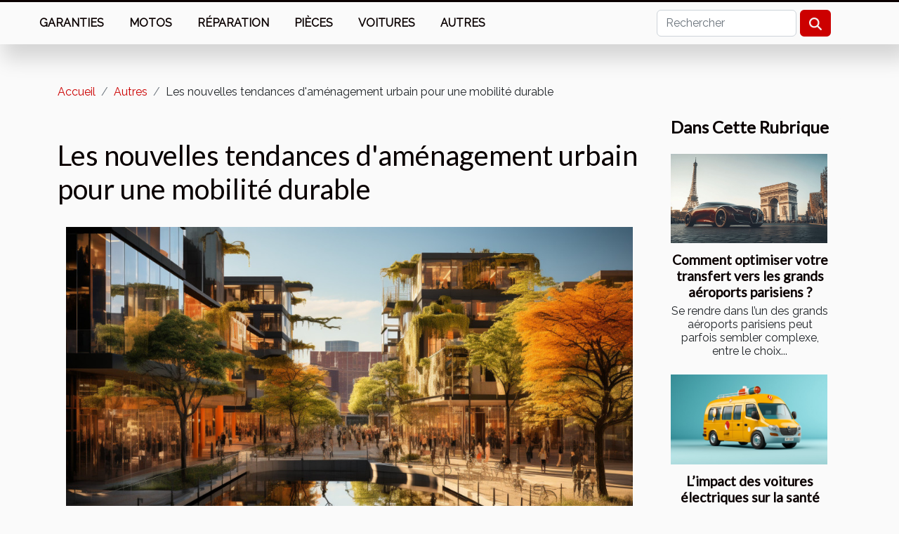

--- FILE ---
content_type: text/html; charset=UTF-8
request_url: https://www.samuraisracing.com/les-nouvelles-tendances-damenagement-urbain-pour-une-mobilite-durable
body_size: 16476
content:
<!DOCTYPE html>
    <html lang="fr">
<head>
    <meta charset="utf-8">
    <title>Les nouvelles tendances d'aménagement urbain pour une mobilité durable</title>

<meta name="description" content="">

<meta name="robots" content="index,follow" />
<link rel="icon" type="image/png" href="/favicon.png" />


    <meta name="viewport" content="width=device-width, initial-scale=1">
    <link rel="stylesheet" href="/css/style2.css">
</head>
<body>
    <header>
    <div class="container-fluid fixed-top d-flex justify-content-center">
        <nav class="navbar navbar-expand-xl pt-3">
            <div class="container-fluid">
                <button class="navbar-toggler" type="button" data-bs-toggle="collapse" data-bs-target="#navbarSupportedContent" aria-controls="navbarSupportedContent" aria-expanded="false" aria-label="Toggle navigation">
                    <svg xmlns="http://www.w3.org/2000/svg" fill="currentColor" class="bi bi-list" viewBox="0 0 16 16">
                        <path fill-rule="evenodd" d="M2.5 12a.5.5 0 0 1 .5-.5h10a.5.5 0 0 1 0 1H3a.5.5 0 0 1-.5-.5m0-4a.5.5 0 0 1 .5-.5h10a.5.5 0 0 1 0 1H3a.5.5 0 0 1-.5-.5m0-4a.5.5 0 0 1 .5-.5h10a.5.5 0 0 1 0 1H3a.5.5 0 0 1-.5-.5"></path>
                    </svg>
                </button>
                <div class="collapse navbar-collapse" id="navbarSupportedContent">
                    <ul class="navbar-nav">
                                                    <li class="nav-item">
    <a href="/garanties" class="nav-link">Garanties</a>
    </li>
                                    <li class="nav-item">
    <a href="/motos" class="nav-link">Motos</a>
    </li>
                                    <li class="nav-item">
    <a href="/reparation" class="nav-link">Réparation</a>
    </li>
                                    <li class="nav-item">
    <a href="/pieces" class="nav-link">Pièces</a>
    </li>
                                    <li class="nav-item">
    <a href="/voitures" class="nav-link">Voitures</a>
    </li>
                                    <li class="nav-item">
    <a href="/autres" class="nav-link">Autres</a>
    </li>
                            </ul>
                    <form class="d-flex" role="search" method="get" action="/search">
    <input type="search" class="form-control"  name="q" placeholder="Rechercher" aria-label="Rechercher"  pattern=".*\S.*" required>
    <button type="submit" class="btn">
        <svg xmlns="http://www.w3.org/2000/svg" width="18px" height="18px" fill="currentColor" viewBox="0 0 512 512">
                    <path d="M416 208c0 45.9-14.9 88.3-40 122.7L502.6 457.4c12.5 12.5 12.5 32.8 0 45.3s-32.8 12.5-45.3 0L330.7 376c-34.4 25.2-76.8 40-122.7 40C93.1 416 0 322.9 0 208S93.1 0 208 0S416 93.1 416 208zM208 352a144 144 0 1 0 0-288 144 144 0 1 0 0 288z"/>
                </svg>
    </button>
</form>
                </div>
            </div>
        </nav>
    </div>
</header>
<div class="container">
        <nav aria-label="breadcrumb"
               style="--bs-breadcrumb-divider: '/';" >
            <ol class="breadcrumb">
                <li class="breadcrumb-item"><a href="/">Accueil</a></li>
                                    <li class="breadcrumb-item  active ">
                        <a href="/autres" title="Autres">Autres</a>                    </li>
                                <li class="breadcrumb-item">
                    Les nouvelles tendances d'aménagement urbain pour une mobilité durable                </li>
            </ol>
        </nav>
    </div>
<div class="container-fluid">
    <main class="container sidebar-minimal mt-2">
        <div class="row">
            <div class="col-lg-9 order-1 order-lg-2 col-12 main">

                                    <h1>
                        Les nouvelles tendances d'aménagement urbain pour une mobilité durable                    </h1>
                
                    <img class="img-fluid" src="/images/les-nouvelles-tendances-damenagement-urbain-pour-une-mobilite-durable.jpeg" alt="Les nouvelles tendances d&#039;aménagement urbain pour une mobilité durable">                                <article class="container main" ><details  open >
                    <summary>Sommaire</summary>
        
                                    <ol>
                                        <li>
                        <a href="javascript:;" onclick="document.querySelector('#anchor_0').scrollIntoView();">La ville du futur : un écosystème intégré</a>
                    </li>
                                                                                    <li>
                        <a href="javascript:;" onclick="document.querySelector('#anchor_1').scrollIntoView();">La révolution des transports doux</a>
                    </li>
                                                                                    <li>
                        <a href="javascript:;" onclick="document.querySelector('#anchor_2').scrollIntoView();">Développement de l&#039;accessibilité et de la connectivité</a>
                    </li>
                                                                                    <li>
                        <a href="javascript:;" onclick="document.querySelector('#anchor_3').scrollIntoView();">Innovation et participation citoyenne</a>
                    </li>
                                                                                    <li>
                        <a href="javascript:;" onclick="document.querySelector('#anchor_4').scrollIntoView();">La place de la nature en milieu urbain</a>
                    </li>
                                                            </ol>
                        </details>

                    <div><p>
Face aux enjeux environnementaux actuels, l'aménagement urbain devient un vecteur incontournable de la mobilité durable. Les villes, métropoles et bourgs se réinventent pour répondre aux défis du changement climatique et aux attentes des citoyens en quête de qualité de vie. Loin d'être une simple mode, ces nouvelles tendances urbaines sont le reflet d'une prise de conscience globale et d'une volonté d'agir pour l'avenir de la planète. Cet article explore les orientations novatrices qui dessinent les contours des espaces urbains de demain. Il s'adresse à ceux qui s'intéressent à la ville de l'avenir, où la nature reprend ses droits et où chaque déplacement contribue à un environnement plus sain. Plongez dans ce panorama des stratégies innovantes pour une mobilité urbaine repensée, et découvrez comment les villes s'adaptent pour offrir un cadre de vie harmonieux et respectueux de l'environnement.
</p><h2 id="anchor_0">La ville du futur : un écosystème intégré</h2>
<p>L'urbanisme durable ne se contente pas de planifier des espaces, il vise la création d'un écosystème urbain où chaque élément contribue à l'harmonie générale. Dans cette vision, les bâtiments écologiques ne sont pas de simples constructions économes en énergie, mais des composantes actives d'une toile de vie urbaine. Ils interagissent avec les espaces verts, qui ne sont plus des îlots isolés, mais des corridors biologiques essentiels à la biodiversité et à la qualité de vie des citadins. La mobilité verte s'inscrit dans cette dynamique par des infrastructures qui favorisent les modes de transport doux et réduisent l'empreinte carbone. L'ensemble forme un organisme vivant où la perméabilité des sols joue un rôle technique clé, permettant l'absorption des eaux pluviales et la prévention des îlots de chaleur. L'autorité de cet urbanisme réside dans la reconnaissance d'un urbaniste renommé, qui prône une intégration poussée des fonctions urbaines pour une ville réellement durable.</p><h2 id="anchor_1">La révolution des transports doux</h2>
<p>Dans un contexte de prise de conscience environnementale, les villes métamorphosent leur infrastructure pour favoriser la <strong>mobilité douce</strong>. En effet, l'usage des modes de <strong>transport non polluant</strong>, tels que le vélo, la marche ou les trottinettes électriques, est de plus en plus encouragé au détriment des véhicules motorisés. Les administrations urbaines développent des <strong>pistes cyclables</strong> dédiées, à la fois sécurisées et fonctionnelles, permettant de traverser les agglomérations en toute quiétude. L'élargissement des <strong>zones piétonnes</strong> constitue un autre levier utilisé pour inciter les citoyens à opter pour la marche, bénéfique à la fois pour la santé et l'environnement.</p>

<p>Parallèlement, les villes déploient des <strong>systèmes de partage</strong> de vélos, souvent électriques, pour faciliter l'accès à ces modes de transport à un public plus large. Ces initiatives s'inscrivent dans une démarche d'<strong>intermodalité</strong>, permettant de combiner plusieurs types de transports au cours d'un même trajet. Par exemple, les cyclistes peuvent emporter leur vélo en train ou les ranger dans des espaces dédiés près des arrêts de transport en commun. Ces mesures, préconisées par des experts en mobilité urbaine, visent à réduire la dépendance aux voitures et améliorer la qualité de l'air tout en favorisant un mode de vie plus actif.</p><h2 id="anchor_2">Développement de l'accessibilité et de la connectivité</h2>
<p>La question de l'accessibilité urbaine est au cœur des préoccupations contemporaines en matière d'aménagement urbain, visant à promouvoir une mobilité durable. En effet, une cité accessible et bien connectée est une cité où il est aisé de se déplacer sans dépendre exclusivement de la voiture individuelle, ce qui contribue significativement à la réduction des émissions de gaz à effet de serre. Les transports intelligents jouent un rôle central dans cette transformation.</p>

<p>Les systèmes de transport intelligents (STI) représentent une avancée technique majeure, améliorant la connectivité des différents modes de déplacement. Grâce à l’intégration de technologies de l’information et de la communication, ils permettent une gestion optimisée du trafic, une information en temps réel pour les usagers et une meilleure résilience des réseaux en cas d’incidents. Ces systèmes, par exemple, peuvent synchroniser les feux de circulation avec les horaires des transports en commun pour minimiser les temps d'attente, ou ajuster les itinéraires des bus en fonction de la densité du trafic.</p>

<p>Un ingénieur en transport urbain pourrait illustrer ces propos en mettant en avant des projets tels que les applications de mobilité qui fournissent des données en temps réel sur les horaires et la capacité des transports, ou les plateformes de covoiturage qui s'intègrent aux réseaux de transport public pour créer une expérience de voyage fluide et multimodale. Ces initiatives technologiques sont indispensables pour favoriser une transition vers une mobilité urbaine réduisant les émissions et répondant aux besoins des citadins.</p><h2 id="anchor_3">Innovation et participation citoyenne</h2>
<p>L'innovation technologique, conjuguée à la participation citoyenne, se place au cœur des stratégies visant à repenser l'aménagement urbain dans une perspective de mobilité durable. Les autorités urbaines, en collaboration avec des spécialistes en innovation urbaine, s'emploient à développer des plateformes de co-construction urbaine. Ces dernières offrent un terrain propice à l'expression et à la prise en compte des besoins et des idées des habitants. En parallèle, l'émergence d'applications mobiles dédiées à l'aménagement participatif transforme les citoyens en acteurs directs de la transformation de leur environnement. Ces outils numériques encouragent une démocratie participative où chaque suggestion ou retour d'expérience contribue à façonner des villes plus réactives et adaptées aux défis contemporains de la mobilité.</p><h2 id="anchor_4">La place de la nature en milieu urbain</h2>
<p>Intégrer la nature en ville est devenu un enjeu majeur pour améliorer le bien-être des habitants et renforcer la <i>résilience écologique</i> des espaces urbains. La création de <strong>parcs urbains</strong> est une réponse à la nécessité de zones de fraîcheur et de loisirs, permettant à la population de s'évader du béton et de renouer avec la nature. Ces espaces verts sont des poumons pour les villes, améliorant la qualité de l'air et participant à la régulation climatique.</p>
<p>Les <strong>toits végétalisés</strong> constituent une autre tendance incontournable en matière d'aménagement urbain durable. Ils contribuent à la <i>biodiversité urbaine</i> en offrant des habitats pour différentes espèces et favorisent l'isolation thermique des bâtiments. De plus, les <strong>jardins partagés</strong> émergent comme des lieux de convivialité et de solidarité, où les citadins peuvent cultiver leur propre nourriture et tisser des liens sociaux.</p>
<p>La <i>trame verte et bleue</i>, concept technique désigné par les paysagistes urbanistes, décrit un réseau de continuités écologiques. Il vise à maintenir et à reconstituer un maillage d'éléments naturels permettant aux espèces de se déplacer et de survivre en ville, faisant de la biodiversité un pilier de l'urbanisme moderne.</p>
<p>Pour une exploration approfondie des initiatives et des projets qui façonnent la mobilité urbaine et l'aménagement des espaces verts en ville, <a href="https://chronoenmarche.fr/">cliquez pour accéder à la page</a> du blog Chrono en Marche. Ce blog est une ressource précieuse pour quiconque s'intéresse à l'urbanisme durable et aux moyens de transport innovants, tels que la trottinette, qui transforment notre manière de vivre en milieu urbain.</p><div></article>            </div>
            <aside class="col-lg-3 order-2 order-lg-2 col-12 aside-right">
                <div class="list-flat-img">
                    <h2>Dans cette rubrique</h2>                            <section>

                    <figure><a href="/comment-optimiser-votre-transfert-vers-les-grands-aeroports-parisiens" title="Comment optimiser votre transfert vers les grands aéroports parisiens ?"><img class="d-block w-100" src="/images/comment-optimiser-votre-transfert-vers-les-grands-aeroports-parisiens.jpg" alt="Comment optimiser votre transfert vers les grands aéroports parisiens ?"></a></figure>                    
                    <div>
                        <h3><a href="/comment-optimiser-votre-transfert-vers-les-grands-aeroports-parisiens" title="Comment optimiser votre transfert vers les grands aéroports parisiens ?">Comment optimiser votre transfert vers les grands aéroports parisiens ?</a></h3>                        <div>
Se rendre dans l’un des grands aéroports parisiens peut parfois sembler complexe, entre le choix...</div>                    </div>
                </section>
                            <section>

                    <figure><a href="/limpact-des-voitures-electriques-sur-la-sante-publique" title="L’impact des voitures électriques sur la santé publique"><img class="d-block w-100" src="/images/limpact-des-voitures-electriques-sur-la-sante-publique.jpeg" alt="L’impact des voitures électriques sur la santé publique"></a></figure>                    
                    <div>
                        <h3><a href="/limpact-des-voitures-electriques-sur-la-sante-publique" title="L’impact des voitures électriques sur la santé publique">L’impact des voitures électriques sur la santé publique</a></h3>                        <div>
Au cours des dernières décennies, nous avons été témoins d'une transformation majeure dans le...</div>                    </div>
                </section>
                            <section>

                    <figure><a href="/la-technologie-au-service-de-la-protection-des-especes-en-voie-de-disparition" title="La technologie au service de la protection des espèces en voie de disparition"><img class="d-block w-100" src="/images/la-technologie-au-service-de-la-protection-des-especes-en-voie-de-disparition.jpg" alt="La technologie au service de la protection des espèces en voie de disparition"></a></figure>                    
                    <div>
                        <h3><a href="/la-technologie-au-service-de-la-protection-des-especes-en-voie-de-disparition" title="La technologie au service de la protection des espèces en voie de disparition">La technologie au service de la protection des espèces en voie de disparition</a></h3>                        <div>L'ère technologique actuelle offre d'innombrables possibilités pour aider à la protection des...</div>                    </div>
                </section>
                                    </div>
            </aside>
        </div>
        <section class="column-2">

        <div class="container">
            <h2>Sur le même sujet</h2>            <div class="row">
                                    <div class="col-12 col-md-6 col-lg-6">
                        <figure><a href="/comment-optimiser-votre-transfert-vers-les-grands-aeroports-parisiens" title="Comment optimiser votre transfert vers les grands aéroports parisiens ?"><img class="img-fluid" src="/images/comment-optimiser-votre-transfert-vers-les-grands-aeroports-parisiens.jpg" alt="Comment optimiser votre transfert vers les grands aéroports parisiens ?"></a></figure><figcaption>Comment optimiser votre transfert vers les grands aéroports parisiens ?</figcaption>                        <div>
                            <h3><a href="/comment-optimiser-votre-transfert-vers-les-grands-aeroports-parisiens" title="Comment optimiser votre transfert vers les grands aéroports parisiens ?">Comment optimiser votre transfert vers les grands aéroports parisiens ?</a></h3>                        </div>
                                                <time datetime="2025-07-07 21:40:06">Lundi 7 juillet 2025 21:40</time>
                        <div>
Se rendre dans l’un des grands aéroports parisiens peut parfois sembler complexe, entre le choix du moyen de transport, la gestion du temps et l’anticipation des imprévus. Optimiser son transfert permet cependant de voyager l’esprit léger et d’éviter bien des déconvenues. Découvrez dans cet...</div>                                            </div>

                                                        <div class="col-12 col-md-6 col-lg-6">
                        <figure><a href="/limpact-des-voitures-electriques-sur-la-sante-publique" title="L’impact des voitures électriques sur la santé publique"><img class="img-fluid" src="/images/limpact-des-voitures-electriques-sur-la-sante-publique.jpeg" alt="L’impact des voitures électriques sur la santé publique"></a></figure><figcaption>L’impact des voitures électriques sur la santé publique</figcaption>                        <div>
                            <h3><a href="/limpact-des-voitures-electriques-sur-la-sante-publique" title="L’impact des voitures électriques sur la santé publique">L’impact des voitures électriques sur la santé publique</a></h3>                        </div>
                                                <time datetime="2023-12-31 07:50:05">Dimanche 31 décembre 2023 07:50</time>
                        <div>
Au cours des dernières décennies, nous avons été témoins d'une transformation majeure dans le secteur des transports, marquée par l'essor des voitures électriques. Cette révolution technologique, poussée par le besoin pressant de réduire les émissions de gaz à effet de serre et de lutter contre...</div>                                            </div>

                                </div>
            <div class="row">
                                                    <div class="col-12 col-md-6 col-lg-6">
                        <figure><a href="/la-technologie-au-service-de-la-protection-des-especes-en-voie-de-disparition" title="La technologie au service de la protection des espèces en voie de disparition"><img class="img-fluid" src="/images/la-technologie-au-service-de-la-protection-des-especes-en-voie-de-disparition.jpg" alt="La technologie au service de la protection des espèces en voie de disparition"></a></figure><figcaption>La technologie au service de la protection des espèces en voie de disparition</figcaption>                        <div>
                            <h3><a href="/la-technologie-au-service-de-la-protection-des-especes-en-voie-de-disparition" title="La technologie au service de la protection des espèces en voie de disparition">La technologie au service de la protection des espèces en voie de disparition</a></h3>                        </div>
                                                <time datetime="2023-11-09 00:04:03">Jeudi 9 novembre 2023 00:04</time>
                        <div>L'ère technologique actuelle offre d'innombrables possibilités pour aider à la protection des espèces en voie de disparition. Les avancées technologiques peuvent contribuer à la préservation de la biodiversité et à l'amélioration de notre connaissance des espèces menacées. Les techniques de...</div>                                            </div>

                                                        <div class="col-12 col-md-6 col-lg-6">
                        <figure><a href="/tout-savoir-sur-le-remplacement-et-la-reparation-des-pare-brise-renault" title="Tout savoir sur le remplacement et la réparation des pare-brise Renault"><img class="img-fluid" src="/images/tout-savoir-sur-le-remplacement-et-la-reparation-des-pare-brise-renault.jpg" alt="Tout savoir sur le remplacement et la réparation des pare-brise Renault"></a></figure><figcaption>Tout savoir sur le remplacement et la réparation des pare-brise Renault</figcaption>                        <div>
                            <h3><a href="/tout-savoir-sur-le-remplacement-et-la-reparation-des-pare-brise-renault" title="Tout savoir sur le remplacement et la réparation des pare-brise Renault">Tout savoir sur le remplacement et la réparation des pare-brise Renault</a></h3>                        </div>
                                                <time datetime="2023-09-01 02:26:02">Vendredi 1 septembre 2023 02:26</time>
                        <div>Il est probable que vous aimiez conduire des Renault, mais apprendre que votre pare-brise est fissuré ou cassé n’est jamais agréable. Mais il est difficile d’empêcher que cela se produise. Si votre Renault est garée à l’extérieur et que vous subissez un orage ou que vous roulez à grande vitesse...</div>                                            </div>

                                </div>
            <div class="row">
                                                    <div class="col-12 col-md-6 col-lg-6">
                        <figure><a href="/reglementation-des-pneus-pendant-la-loi-montagne-que-faut-il-savoir" title="Réglementation des pneus pendant la loi montagne: que faut-il savoir ?"><img class="img-fluid" src="/images/reglementation-des-pneus-pendant-la-loi-montagne-que-faut-il-savoir.jpeg" alt="Réglementation des pneus pendant la loi montagne: que faut-il savoir ?"></a></figure><figcaption>Réglementation des pneus pendant la loi montagne: que faut-il savoir ?</figcaption>                        <div>
                            <h3><a href="/reglementation-des-pneus-pendant-la-loi-montagne-que-faut-il-savoir" title="Réglementation des pneus pendant la loi montagne: que faut-il savoir ?">Réglementation des pneus pendant la loi montagne: que faut-il savoir ?</a></h3>                        </div>
                                                <time datetime="2023-08-28 02:22:03">Lundi 28 août 2023 02:22</time>
                        <div>La conduite en montagne peut être un vrai plaisir, mais elle nécessite une préparation minutieuse, notamment en ce qui concerne vos pneus. La réglementation des pneus pendant la loi montagne joue un rôle crucial dans la sécurité et les performances de votre véhicule. Dans cet article, nous allons...</div>                                            </div>

                                                        <div class="col-12 col-md-6 col-lg-6">
                        <figure><a href="/le-role-du-wrc-dans-la-diversification-de-lindustrie-automobile-le-cas-de-la-peugeot-206" title="Le rôle du WRC dans la diversification de l&#039;industrie automobile : le cas de la Peugeot 206"><img class="img-fluid" src="/images/le-role-du-wrc-dans-la-diversification-de-lindustrie-automobile-le-cas-de-la-peugeot-206.jpeg" alt="Le rôle du WRC dans la diversification de l&#039;industrie automobile : le cas de la Peugeot 206"></a></figure><figcaption>Le rôle du WRC dans la diversification de l'industrie automobile : le cas de la Peugeot 206</figcaption>                        <div>
                            <h3><a href="/le-role-du-wrc-dans-la-diversification-de-lindustrie-automobile-le-cas-de-la-peugeot-206" title="Le rôle du WRC dans la diversification de l&#039;industrie automobile : le cas de la Peugeot 206">Le rôle du WRC dans la diversification de l'industrie automobile : le cas de la Peugeot 206</a></h3>                        </div>
                                                <time datetime="2023-08-02 02:30:04">Mercredi 2 août 2023 02:30</time>
                        <div>
Le Championnat du Monde des Rallyes (WRC) a joué un rôle crucial dans l'histoire de l'industrie automobile, non seulement en termes de performance et d'innovation technologique, mais aussi en ce qui concerne la diversification des modèles de voiture. Un excellent exemple illustrant cela est le...</div>                                            </div>

                                </div>
            <div class="row">
                                                    <div class="col-12 col-md-6 col-lg-6">
                        <figure><a href="/certificat-de-non-gage-comment-lobtenir-et-quelle-est-sa-validite" title="Certificat de non-gage : comment l&#039;obtenir et quelle est sa validité ?"><img class="img-fluid" src="/images/certificat-de-non-gage-comment-lobtenir-et-quelle-est-sa-validite.jpg" alt="Certificat de non-gage : comment l&#039;obtenir et quelle est sa validité ?"></a></figure><figcaption>Certificat de non-gage : comment l'obtenir et quelle est sa validité ?</figcaption>                        <div>
                            <h3><a href="/certificat-de-non-gage-comment-lobtenir-et-quelle-est-sa-validite" title="Certificat de non-gage : comment l&#039;obtenir et quelle est sa validité ?">Certificat de non-gage : comment l'obtenir et quelle est sa validité ?</a></h3>                        </div>
                                                <time datetime="2023-06-14 19:48:02">Mercredi 14 juin 2023 19:48</time>
                        <div>Dans la recherche d'une voiture d'occasion, il est essentiel de s'assurer que le véhicule convoité ne fait pas l'objet d'une quelconque restriction légale ou financière. C'est là qu'intervient le certificat de non-gage, un document indispensable pour tout acheteur soucieux de garantir la légalité...</div>                                            </div>

                                                        <div class="col-12 col-md-6 col-lg-6">
                        <figure><a href="/quelles-sont-les-etapes-de-la-resiliation-dune-assurance-automobile" title="Quelles sont les étapes de la résiliation d&#039;une assurance automobile ?"><img class="img-fluid" src="/images/quelles-sont-les-etapes-de-la-resiliation-dune-assurance-automobile.jpg" alt="Quelles sont les étapes de la résiliation d&#039;une assurance automobile ?"></a></figure><figcaption>Quelles sont les étapes de la résiliation d'une assurance automobile ?</figcaption>                        <div>
                            <h3><a href="/quelles-sont-les-etapes-de-la-resiliation-dune-assurance-automobile" title="Quelles sont les étapes de la résiliation d&#039;une assurance automobile ?">Quelles sont les étapes de la résiliation d'une assurance automobile ?</a></h3>                        </div>
                                                <time datetime="2023-06-14 01:30:01">Mercredi 14 juin 2023 01:30</time>
                        <div>L'assurance est une chose très importante dans le monde actuel. L'être humain a la possibilité de souscrire à plusieurs sortes d'assurance selon bien évidemment ces besoins. Il y existent plusieurs types d'assurance don celle d'habitation, celle personnelle et même pour les automobiles. Ici, il...</div>                                            </div>

                                </div>
            <div class="row">
                                                    <div class="col-12 col-md-6 col-lg-6">
                        <figure><a href="/les-avantages-indeniables-de-proposer-a-un-service-de-conciergerie" title="Les avantages indéniables de proposer à un service de conciergerie"><img class="img-fluid" src="/images/les-avantages-indeniables-de-proposer-a-un-service-de-conciergerie.jpeg" alt="Les avantages indéniables de proposer à un service de conciergerie"></a></figure><figcaption>Les avantages indéniables de proposer à un service de conciergerie</figcaption>                        <div>
                            <h3><a href="/les-avantages-indeniables-de-proposer-a-un-service-de-conciergerie" title="Les avantages indéniables de proposer à un service de conciergerie">Les avantages indéniables de proposer à un service de conciergerie</a></h3>                        </div>
                                                <time datetime="2023-05-23 10:22:02">Mardi 23 mai 2023 10:22</time>
                        <div>De nos jours, le temps est devenu une ressource précieuse dans notre société moderne. Pour répondre à cette demande croissante, de nombreux services ont vu le jour afin de faciliter notre quotidien. La conciergerie est l'un de ces services en plein essor. Dans cet article, nous allons explorer les...</div>                                            </div>

                                                        <div class="col-12 col-md-6 col-lg-6">
                        <figure><a href="/que-faire-en-cas-de-crevaison-de-pneu" title="Que faire en cas de crevaison de pneu?"><img class="img-fluid" src="/images/que-faire-en-cas-de-crevaison-de-pneu.jpeg" alt="Que faire en cas de crevaison de pneu?"></a></figure><figcaption>Que faire en cas de crevaison de pneu?</figcaption>                        <div>
                            <h3><a href="/que-faire-en-cas-de-crevaison-de-pneu" title="Que faire en cas de crevaison de pneu?">Que faire en cas de crevaison de pneu?</a></h3>                        </div>
                                                <time datetime="2023-03-17 20:20:04">Vendredi 17 mars 2023 20:20</time>
                        <div>Les crevaisons de pneus sont imprévisibles. Elles peuvent survenir à n'importe quel moment. En tant que conducteur, il est important de se doter des équipements nécessaires afin de se sortir rapidement de ce problème et continuer sa route en toute sécurité. Nous allons vous donner ici, quelques...</div>                                            </div>

                                </div>
            <div class="row">
                                                    <div class="col-12 col-md-6 col-lg-6">
                        <figure><a href="/quelques-astuces-pour-vite-acheter-une-voiture-electrique" title="Quelques astuces pour vite acheter une voiture électrique"><img class="img-fluid" src="/images/quelques-astuces-pour-vite-acheter-une-voiture-electrique.jpeg" alt="Quelques astuces pour vite acheter une voiture électrique"></a></figure><figcaption>Quelques astuces pour vite acheter une voiture électrique</figcaption>                        <div>
                            <h3><a href="/quelques-astuces-pour-vite-acheter-une-voiture-electrique" title="Quelques astuces pour vite acheter une voiture électrique">Quelques astuces pour vite acheter une voiture électrique</a></h3>                        </div>
                                                <time datetime="2023-03-11 21:22:02">Samedi 11 mars 2023 21:22</time>
                        <div>L'achat d'une voiture électrique n'est pas aussi simple que ça puisse paraître. Il peut parfois prendre plus de temps que prévu si vous ne savez pas comment vous y prendre. Pour ce faire, il faut adopter certaines astuces. Ainsi, quelles sont les meilleures astuces à adopter pour vite acheter une...</div>                                            </div>

                                                        <div class="col-12 col-md-6 col-lg-6">
                        <figure><a href="/tout-savoir-sur-les-pieces-de-jeep-willys" title="Tout savoir sur les pièces de Jeep WILLYS"><img class="img-fluid" src="/images/tout-savoir-sur-les-pieces-de-jeep-willys.jpeg" alt="Tout savoir sur les pièces de Jeep WILLYS"></a></figure><figcaption>Tout savoir sur les pièces de Jeep WILLYS</figcaption>                        <div>
                            <h3><a href="/tout-savoir-sur-les-pieces-de-jeep-willys" title="Tout savoir sur les pièces de Jeep WILLYS">Tout savoir sur les pièces de Jeep WILLYS</a></h3>                        </div>
                                                <time datetime="2023-03-06 22:50:02">Lundi 6 mars 2023 22:50</time>
                        <div>Le véhicule Jeep a été fabriqué dans les années 40 sur la demande de l’armée américaine. En effet, celle-ci avait besoin d’un véhicule automobile léger de reconnaissance. Pour fabriquer cette voiture, l’armée fait appel à trois différentes industries parmi lesquelles figure l’industrie Willys. Le...</div>                                            </div>

                                </div>
            <div class="row">
                                                    <div class="col-12 col-md-6 col-lg-6">
                        <figure><a href="/pourquoi-choisir-un-mandataire-auto" title="Pourquoi choisir un mandataire auto ?"><img class="img-fluid" src="/images/pourquoi-choisir-un-mandataire-auto.jpeg" alt="Pourquoi choisir un mandataire auto ?"></a></figure><figcaption>Pourquoi choisir un mandataire auto ?</figcaption>                        <div>
                            <h3><a href="/pourquoi-choisir-un-mandataire-auto" title="Pourquoi choisir un mandataire auto ?">Pourquoi choisir un mandataire auto ?</a></h3>                        </div>
                                                <time datetime="2023-02-07 23:20:02">Mardi 7 février 2023 23:20</time>
                        <div>Le mandataire auto est une personne morale qui a pour mission d’assurer les démarches d’achat de véhicule pour ses clients. Il prend à sa charge toutes les charges clientes afin de lui mener au mieux toutes les tâches nécessaires. Ainsi, vous pouvez choisir de vous simplifier la vie en optant pour...</div>                                            </div>

                                                        <div class="col-12 col-md-6 col-lg-6">
                        <figure><a href="/reparation-de-pare-brise-tout-ce-quil-faut-savoir" title="Réparation de pare-brise : tout ce qu&#039;il faut savoir"><img class="img-fluid" src="/images/reparation-de-pare-brise-tout-ce-quil-faut-savoir.jpg" alt="Réparation de pare-brise : tout ce qu&#039;il faut savoir"></a></figure><figcaption>Réparation de pare-brise : tout ce qu'il faut savoir</figcaption>                        <div>
                            <h3><a href="/reparation-de-pare-brise-tout-ce-quil-faut-savoir" title="Réparation de pare-brise : tout ce qu&#039;il faut savoir">Réparation de pare-brise : tout ce qu'il faut savoir</a></h3>                        </div>
                                                <time datetime="2022-12-23 08:42:02">Vendredi 23 décembre 2022 08:42</time>
                        <div>La réparation de pare-brise fissuré est beaucoup plus courante que vous ne le pensez. Toutes les voitures sont sujettes à ce type de problème. Après tout, un petit caillou sur la route peut finir par voler, heurter la vitre et finir par fissurer le pare-brise du véhicule. Découvrez dans cet...</div>                                            </div>

                                </div>
            <div class="row">
                                                    <div class="col-12 col-md-6 col-lg-6">
                        <figure><a href="/pourquoi-devez-vous-recycler-votre-vieille-voiture" title="Pourquoi devez-vous recycler votre vieille voiture ?"><img class="img-fluid" src="/images/pourquoi-devez-vous-recycler-votre-vieille-voiture.jpg" alt="Pourquoi devez-vous recycler votre vieille voiture ?"></a></figure><figcaption>Pourquoi devez-vous recycler votre vieille voiture ?</figcaption>                        <div>
                            <h3><a href="/pourquoi-devez-vous-recycler-votre-vieille-voiture" title="Pourquoi devez-vous recycler votre vieille voiture ?">Pourquoi devez-vous recycler votre vieille voiture ?</a></h3>                        </div>
                                                
                                                                    </div>

                                                        <div class="col-12 col-md-6 col-lg-6">
                        <figure><a href="/les-etapes-a-suivre-pour-nettoyer-la-visiere-du-casque-de-moto" title="Les étapes à suivre pour nettoyer la visière du casque de moto"><img class="img-fluid" src="/images/les-etapes-a-suivre-pour-nettoyer-la-visiere-du-casque-de-moto.jpg" alt="Les étapes à suivre pour nettoyer la visière du casque de moto"></a></figure><figcaption>Les étapes à suivre pour nettoyer la visière du casque de moto</figcaption>                        <div>
                            <h3><a href="/les-etapes-a-suivre-pour-nettoyer-la-visiere-du-casque-de-moto" title="Les étapes à suivre pour nettoyer la visière du casque de moto">Les étapes à suivre pour nettoyer la visière du casque de moto</a></h3>                        </div>
                                                <time datetime="2022-12-06 00:08:01">Mardi 6 décembre 2022 00:08</time>
                        <div>Encore appelée écran, la visière d’un casque n’est pas à l’abri des saletés. Pour avoir une bonne vue lors de vos déplacements, vous devez nettoyer l’écran de votre casque de façon régulière. Quelles sont les étapes nécessaires pour un bon nettoyage ? Découvrez-les dans cet article...</div>                                            </div>

                                </div>
            <div class="row">
                                                    <div class="col-12 col-md-6 col-lg-6">
                        <figure><a href="/quel-type-de-pneu-choisir" title="Quel type de pneu choisir ?"><img class="img-fluid" src="/images/quel-type-de-pneu-choisir.jpeg" alt="Quel type de pneu choisir ?"></a></figure><figcaption>Quel type de pneu choisir ?</figcaption>                        <div>
                            <h3><a href="/quel-type-de-pneu-choisir" title="Quel type de pneu choisir ?">Quel type de pneu choisir ?</a></h3>                        </div>
                                                <time datetime="2022-11-26 04:36:05">Samedi 26 novembre 2022 04:36</time>
                        <div>Il y a de plus en plus de fabricants sur le marché automobile qui se sont spécialisés dans la production de tous types de pneumatiques. Nous avons un choix de pneus pour chaque saison, tels que : pneus d'hiver, d'été et toutes saisons. Mais cette abondance pose aussi un problème de choix lors du...</div>                                            </div>

                                                        <div class="col-12 col-md-6 col-lg-6">
                        <figure><a href="/les-privileges-des-differents-types-dassurance-moto" title="Les privilèges des différents types d’assurance moto"><img class="img-fluid" src="/images/les-privileges-des-differents-types-dassurance-moto.jpeg" alt="Les privilèges des différents types d’assurance moto"></a></figure><figcaption>Les privilèges des différents types d’assurance moto</figcaption>                        <div>
                            <h3><a href="/les-privileges-des-differents-types-dassurance-moto" title="Les privilèges des différents types d’assurance moto">Les privilèges des différents types d’assurance moto</a></h3>                        </div>
                                                <time datetime="2022-11-24 10:24:02">Jeudi 24 novembre 2022 10:24</time>
                        <div>Malgré les multiples règles de sécurité routière, quelques cas d’accident sont toujours enregistrés. Ainsi, face à ce danger imprévisible, il est judicieux d’opter pour une assurance moto. L’assurance auto présente plusieurs formules et chacune possède des avantages pour le souscripteur. Découvrez...</div>                                            </div>

                                </div>
            <div class="row">
                                                    <div class="col-12 col-md-6 col-lg-6">
                        <figure><a href="/comment-reconnaitre-un-roulement-de-roue-use" title="Comment reconnaître un roulement de roue usé ?"><img class="img-fluid" src="/images/comment-reconnaitre-un-roulement-de-roue-use.jpeg" alt="Comment reconnaître un roulement de roue usé ?"></a></figure><figcaption>Comment reconnaître un roulement de roue usé ?</figcaption>                        <div>
                            <h3><a href="/comment-reconnaitre-un-roulement-de-roue-use" title="Comment reconnaître un roulement de roue usé ?">Comment reconnaître un roulement de roue usé ?</a></h3>                        </div>
                                                <time datetime="2022-11-24 00:42:01">Jeudi 24 novembre 2022 00:42</time>
                        <div>Les pneus jouent un rôle important dans la vie des véhicules. Ils facilitent plus la circulation s'ils sont en bon état et assure la sécurité du propriétaire. Lorsque les pneus sont rouillés, ils peuvent engendrer les accidents. Pour éviter tous ces problèmes, il est préférable que vous...</div>                                            </div>

                                                        <div class="col-12 col-md-6 col-lg-6">
                        <figure><a href="/comment-bien-choisir-un-vehicule" title="Comment bien choisir un véhicule ?"><img class="img-fluid" src="/images/comment-bien-choisir-un-vehicule.jpg" alt="Comment bien choisir un véhicule ?"></a></figure><figcaption>Comment bien choisir un véhicule ?</figcaption>                        <div>
                            <h3><a href="/comment-bien-choisir-un-vehicule" title="Comment bien choisir un véhicule ?">Comment bien choisir un véhicule ?</a></h3>                        </div>
                                                <time datetime="2022-11-17 14:38:02">Jeudi 17 novembre 2022 14:38</time>
                        <div>L’achat d’un véhicule est un gros investissement. Savoir bien choisir son véhicule est donc primordial. Aussi, le choix d’un bon véhicule doit tenir compte de plusieurs paramètres. Cet article propose quelques caractéristiques dont il faut tenir compte pour le choix de son véhicule.
La...</div>                                            </div>

                                </div>
            <div class="row">
                                                    <div class="col-12 col-md-6 col-lg-6">
                        <figure><a href="/quels-avantages-pouvez-vous-attendre-dun-cours-deco-conduite" title="Quels avantages pouvez-vous attendre d&#039;un cours d&#039;éco-conduite ?"><img class="img-fluid" src="/images/quels-avantages-pouvez-vous-attendre-dun-cours-deco-conduite.jpg" alt="Quels avantages pouvez-vous attendre d&#039;un cours d&#039;éco-conduite ?"></a></figure><figcaption>Quels avantages pouvez-vous attendre d'un cours d'éco-conduite ?</figcaption>                        <div>
                                                    </div>
                                                <time datetime="2022-10-25 14:12:05">Mardi 25 octobre 2022 14:12</time>
                        <div>Les conducteurs professionnels ont une connaissance intrinsèque des principaux repères de l'autoroute, notamment la limite de vitesse, la zone de vitesse, l'utilisation correcte de l'accélérateur et du frein, etc. Les bonnes actions peuvent être diffusées. De même, les bénéfices de l'éco-conduite...</div>                                            </div>

                                                        <div class="col-12 col-md-6 col-lg-6">
                        <figure><a href="/difference-entre-une-remorque-et-une-semi-remorque" title="Différence entre une remorque et une semi-remorque"><img class="img-fluid" src="/images/difference-entre-une-remorque-et-une-semi-remorque.jpeg" alt="Différence entre une remorque et une semi-remorque"></a></figure><figcaption>Différence entre une remorque et une semi-remorque</figcaption>                        <div>
                            <h3><a href="/difference-entre-une-remorque-et-une-semi-remorque" title="Différence entre une remorque et une semi-remorque">Différence entre une remorque et une semi-remorque</a></h3>                        </div>
                                                <time datetime="2022-09-17 13:02:37">Samedi 17 septembre 2022 13:02</time>
                        <div>La remorque et la semi-remorque sont deux outils qui sont souvent utilisés dans l’univers du transport et de la logistique. Bien que ces deux termes ne désignent pas en réalité le même outil, ils portent généralement à confusion. Or, il y a bel et bien une différence tant au niveau de la structure...</div>                                            </div>

                                </div>
            <div class="row">
                                                    <div class="col-12 col-md-6 col-lg-6">
                        <figure><a href="/changement-de-votre-permis-de-conduire-comment-ca-marche" title="Changement de votre permis de conduire : comment ça marche ?"><img class="img-fluid" src="/images/changement-de-votre-permis-de-conduire-comment-ca-marche.jpeg" alt="Changement de votre permis de conduire : comment ça marche ?"></a></figure><figcaption>Changement de votre permis de conduire : comment ça marche ?</figcaption>                        <div>
                            <h3><a href="/changement-de-votre-permis-de-conduire-comment-ca-marche" title="Changement de votre permis de conduire : comment ça marche ?">Changement de votre permis de conduire : comment ça marche ?</a></h3>                        </div>
                                                <time datetime="2022-09-17 12:52:28">Samedi 17 septembre 2022 12:52</time>
                        <div>Vous disposez déjà d’un permis de conduire, mais à cause d’une raison ou d’une autre vous désirez le changer ? Alors, ne vous inquiétez pas, car c’est bel et bien possible. Il suffit que vous respectiez certaines démarches pour voir votre ancien permis de conduire se changer en un nouveau....</div>                                            </div>

                                                        <div class="col-12 col-md-6 col-lg-6">
                        <figure><a href="/le-changement-dune-bougie-de-prechauffage-peugeot-expert" title="Le changement d’une bougie de préchauffage Peugeot expert"><img class="img-fluid" src="/images/le-changement-dune-bougie-de-prechauffage-peugeot-expert.jpg" alt="Le changement d’une bougie de préchauffage Peugeot expert"></a></figure><figcaption>Le changement d’une bougie de préchauffage Peugeot expert</figcaption>                        <div>
                            <h3><a href="/le-changement-dune-bougie-de-prechauffage-peugeot-expert" title="Le changement d’une bougie de préchauffage Peugeot expert">Le changement d’une bougie de préchauffage Peugeot expert</a></h3>                        </div>
                                                <time datetime="2022-09-10 23:19:09">Samedi 10 septembre 2022 23:19</time>
                        <div>Les véhicules à moteur diesel de la dernière génération disposent d’un moteur qui démarre grâce à une bougie de préchauffage. Il faut noter que cette bougie est l’une des pièces nécessaires au fonctionnement au moteur d’un tel véhicule. Cependant, lorsque que la bougie de préchauffage nécessite...</div>                                            </div>

                                </div>
            <div class="row">
                                                    <div class="col-12 col-md-6 col-lg-6">
                        <figure><a href="/comment-bien-choisir-sa-batterie-de-voiture" title="Comment bien choisir sa batterie de voiture ?"><img class="img-fluid" src="/images/comment-bien-choisir-sa-batterie-de-voiture.jpg" alt="Comment bien choisir sa batterie de voiture ?"></a></figure><figcaption>Comment bien choisir sa batterie de voiture ?</figcaption>                        <div>
                            <h3><a href="/comment-bien-choisir-sa-batterie-de-voiture" title="Comment bien choisir sa batterie de voiture ?">Comment bien choisir sa batterie de voiture ?</a></h3>                        </div>
                                                <time datetime="2022-08-19 01:18:51">Vendredi 19 août 2022 01:18</time>
                        <div>La batterie est un élément vital au démarrage et au bon fonctionnement de votre véhicule. Ainsi, si elle ne marche pas comme prévu, cela peut empêcher le démarrage de la voiture. Vous êtes donc contraint de la changer. Cependant, il est important de prendre en compte plusieurs critères avant...</div>                                            </div>

                                                        <div class="col-12 col-md-6 col-lg-6">
                        <figure><a href="/comment-regler-un-probleme-de-voyant-moteur-qui-sallume-sur-golf-6" title="Comment régler un problème de voyant moteur qui s’allume sur golf 6 ?"><img class="img-fluid" src="/images/comment-regler-un-probleme-de-voyant-moteur-qui-sallume-sur-golf-6.jpg" alt="Comment régler un problème de voyant moteur qui s’allume sur golf 6 ?"></a></figure><figcaption>Comment régler un problème de voyant moteur qui s’allume sur golf 6 ?</figcaption>                        <div>
                            <h3><a href="/comment-regler-un-probleme-de-voyant-moteur-qui-sallume-sur-golf-6" title="Comment régler un problème de voyant moteur qui s’allume sur golf 6 ?">Comment régler un problème de voyant moteur qui s’allume sur golf 6 ?</a></h3>                        </div>
                                                <time datetime="2022-08-17 07:32:18">Mercredi 17 août 2022 07:32</time>
                        <div>Les voyant lumineux présent sur le tableau de bord de votre golf 6 sont porteurs de nombreux messages. Il peut s’agir d’une anomalie mécanique, électrique ou simplement d’un détachement d’une ceinture de sécurité. Si le voyant moteur s’allume, cela présage que votre moteur va plus ou moins mal....</div>                                            </div>

                                </div>
            <div class="row">
                                                    <div class="col-12 col-md-6 col-lg-6">
                        <figure><a href="/quelques-unes-des-marques-de-voiture-les-plus-vendues-au-monde" title="Quelques-unes des marques de voiture les plus vendues au monde"><img class="img-fluid" src="/images/quelques-unes-des-marques-de-voiture-les-plus-vendues-au-monde.jpeg" alt="Quelques-unes des marques de voiture les plus vendues au monde"></a></figure><figcaption>Quelques-unes des marques de voiture les plus vendues au monde</figcaption>                        <div>
                            <h3><a href="/quelques-unes-des-marques-de-voiture-les-plus-vendues-au-monde" title="Quelques-unes des marques de voiture les plus vendues au monde">Quelques-unes des marques de voiture les plus vendues au monde</a></h3>                        </div>
                                                <time datetime="2022-07-29 09:26:16">Vendredi 29 juillet 2022 09:26</time>
                                                                    </div>

                                                        <div class="col-12 col-md-6 col-lg-6">
                        <figure><a href="/que-savoir-avant-la-location-de-vehicule" title="Que savoir avant la location de véhicule ?"><img class="img-fluid" src="/images/que-savoir-avant-la-location-de-vehicule.jpg" alt="Que savoir avant la location de véhicule ?"></a></figure><figcaption>Que savoir avant la location de véhicule ?</figcaption>                        <div>
                            <h3><a href="/que-savoir-avant-la-location-de-vehicule" title="Que savoir avant la location de véhicule ?">Que savoir avant la location de véhicule ?</a></h3>                        </div>
                                                
                        <div>Louer une voiture est une chose un peu délicate. À cause de vos besoins et désirs, il est parfois difficile de déterminer l’agence idéale pour demander service. Comparer les offres avec d’autres agences est l’une des meilleures choses à faire pour ne pas se tromper dans son choix. Qu’entend-on par...</div>                                            </div>

                                </div>
            <div class="row">
                                                    <div class="col-12 col-md-6 col-lg-6">
                        <figure><a href="/quels-sont-les-documents-a-fournir-pour-la-location-dune-voiture" title="Quels sont les documents à fournir pour la location d&#039;une voiture ?"><img class="img-fluid" src="/images/quels-sont-les-documents-a-fournir-pour-la-location-dune-voiture.jpeg" alt="Quels sont les documents à fournir pour la location d&#039;une voiture ?"></a></figure><figcaption>Quels sont les documents à fournir pour la location d'une voiture ?</figcaption>                        <div>
                                                    </div>
                                                <time datetime="2022-07-26 11:28:44">Mardi 26 juillet 2022 11:28</time>
                        <div>Il existe de nombreuses structures de location de voiture. Les personnes en quête de véhicules peuvent se rapprocher d'eux pour louer un véhicule. Toutefois, la location d'une voiture est conditionnée à la présentation de certains documents. Quels sont ces documents ?
Les documents qu'il faut pour...</div>                                            </div>

                                                        <div class="col-12 col-md-6 col-lg-6">
                        <figure><a href="/choisissez-ici-un-bon-pneu-hiver-pour-vos-deplacements-a-la-bonne-saison" title="Choisissez ici un bon pneu hiver pour vos déplacements à la bonne saison"><img class="img-fluid" src="/images/choisissez-ici-un-bon-pneu-hiver-pour-vos-deplacements-a-la-bonne-saison.jpg" alt="Choisissez ici un bon pneu hiver pour vos déplacements à la bonne saison"></a></figure><figcaption>Choisissez ici un bon pneu hiver pour vos déplacements à la bonne saison</figcaption>                        <div>
                            <h3><a href="/choisissez-ici-un-bon-pneu-hiver-pour-vos-deplacements-a-la-bonne-saison" title="Choisissez ici un bon pneu hiver pour vos déplacements à la bonne saison">Choisissez ici un bon pneu hiver pour vos déplacements à la bonne saison</a></h3>                        </div>
                                                <time datetime="2022-07-18 14:05:02">Lundi 18 juillet 2022 14:05</time>
                        <div>Les propriétaires de véhicule sont tenus de faire un bon choix de pneus pour ne pas courir des risques inutiles pendant qu’ils empruntent les pistes. Pour cette raison, il a été conçu des pneus qui conviennent par catégorie aux diverses saisons de l’année. Il devient alors plus intéressant...</div>                                            </div>

                                </div>
            <div class="row">
                                                    <div class="col-12 col-md-6 col-lg-6">
                        <figure><a href="/quels-sont-les-avantages-de-la-voiture-electrique-renault" title="Quels sont les avantages de la voiture électrique Renault?"><img class="img-fluid" src="/images/quels-sont-les-avantages-de-la-voiture-electrique-renault.jpg" alt="Quels sont les avantages de la voiture électrique Renault?"></a></figure><figcaption>Quels sont les avantages de la voiture électrique Renault?</figcaption>                        <div>
                                                    </div>
                                                <time datetime="2022-07-16 13:08:32">Samedi 16 juillet 2022 13:08</time>
                        <div>Dans l'objectif de protéger l'écosystème et l'environnement de toutes les pollutions engendrées par les gaz d'échappement, plusieurs remèdes ont été trouvés et proposés par les spécialistes du domaine. C'est ainsi que dans le domaine automobile, il a été pensé les voitures électriques. La marque...</div>                                            </div>

                                                        <div class="col-12 col-md-6 col-lg-6">
                        <figure><a href="/quelques-conseils-pratiques-pour-vendre-sa-moto" title="Quelques conseils pratiques pour vendre sa moto"><img class="img-fluid" src="/images/quelques-conseils-pratiques-pour-vendre-sa-moto.jpeg" alt="Quelques conseils pratiques pour vendre sa moto"></a></figure><figcaption>Quelques conseils pratiques pour vendre sa moto</figcaption>                        <div>
                            <h3><a href="/quelques-conseils-pratiques-pour-vendre-sa-moto" title="Quelques conseils pratiques pour vendre sa moto">Quelques conseils pratiques pour vendre sa moto</a></h3>                        </div>
                                                <time datetime="2022-06-11 10:10:12">Samedi 11 juin 2022 10:10</time>
                        <div>À l'ère des médias sociaux, il semble bien facile de vendre sa moto. Cependant, il y a encore de petites choses qui accélèrent la vente d'une moto que vous devez maîtriser si vous voulez vraiment savoir comment vendre votre moto. Dans cet article, vous découvrirez les meilleures astuces pour bien...</div>                                            </div>

                                </div>
            <div class="row">
                                                    <div class="col-12 col-md-6 col-lg-6">
                                                <div>
                            <h3><a href="/comment-entretenir-votre-voiture" title="Comment entretenir votre voiture ?">Comment entretenir votre voiture ?</a></h3>                        </div>
                                                <time datetime="2022-06-10 19:47:15">Vendredi 10 juin 2022 19:47</time>
                        <div>Entretenir régulièrement votre voiture lui redonne un aspect neuf. Sans vous rendre chez un spécialiste de l’entretien des voitures, vous pouvez vous-même nettoyer votre voiture. Pour cela, faisons un tour d’horizon des solutions pour nettoyer efficacement l’intérieur de votre voiture.
Comment...</div>                                            </div>

                                                        <div class="col-12 col-md-6 col-lg-6">
                        <figure><a href="/ou-faire-des-reservations-de-vehicules-utilitaires-super-u" title="Où faire des réservations de véhicules utilitaires super u ?"><img class="img-fluid" src="/images/ou-faire-des-reservations-de-vehicules-utilitaires-super-u.jpeg" alt="Où faire des réservations de véhicules utilitaires super u ?"></a></figure><figcaption>Où faire des réservations de véhicules utilitaires super u ?</figcaption>                        <div>
                            <h3><a href="/ou-faire-des-reservations-de-vehicules-utilitaires-super-u" title="Où faire des réservations de véhicules utilitaires super u ?">Où faire des réservations de véhicules utilitaires super u ?</a></h3>                        </div>
                                                <time datetime="2022-05-09 14:05:29">Lundi 9 mai 2022 14:05</time>
                        <div>&nbsp;
Vous êtes actuellement dans un processus qui vous amène à avoir besoin d’un véhicules&nbsp;? Qu’il s’agisse de déménagement ou autres services, les véhicules utilitaires super u vous conviennent bien. Avant de les avoir, il faut en faire la réservation. Où donc faut-il faire cette...</div>                                            </div>

                                </div>
            <div class="row">
                                                    <div class="col-12 col-md-6 col-lg-6">
                        <figure><a href="/comment-choisir-un-velo-pour-votre-enfant" title="Comment choisir un vélo pour votre enfant ?"><img class="img-fluid" src="/images/comment-choisir-un-velo-pour-votre-enfant.jpeg" alt="Comment choisir un vélo pour votre enfant ?"></a></figure><figcaption>Comment choisir un vélo pour votre enfant ?</figcaption>                        <div>
                            <h3><a href="/comment-choisir-un-velo-pour-votre-enfant" title="Comment choisir un vélo pour votre enfant ?">Comment choisir un vélo pour votre enfant ?</a></h3>                        </div>
                                                <time datetime="2022-05-07 08:11:08">Samedi 7 mai 2022 08:11</time>
                        <div>Votre enfant commence à grandir et vous avez besoin de lui trouver un vélo pour son épanouissement. Mais réussir à en trouver un qui réunit les exigences de sécurité, d’équilibre, de confort et de facilité d’apprentissage, n’est pas toujours facile. Dans cet article, nous vous indiquons les...</div>                                            </div>

                                                        <div class="col-12 col-md-6 col-lg-6">
                                                <div>
                            <h3><a href="/pourquoi-choisir-une-auto-ecole-en-ligne" title="Pourquoi choisir une auto-école en ligne ?">Pourquoi choisir une auto-école en ligne ?</a></h3>                        </div>
                                                <time datetime="2022-04-29 15:32:23">Vendredi 29 avril 2022 15:32</time>
                        <div>Selon vous, faire l’auto-école, c’est plus une activité pratique que théorique ? Quelle que soit votre réponse à cette question, il est utile de rappeler que le but d’une telle inscription, c’est d’apprendre à conduire et de connaître les règles de la route.
Cet article propose donc de vous faire...</div>                                            </div>

                                </div>
            <div class="row">
                                                    <div class="col-12 col-md-6 col-lg-6">
                        <figure><a href="/quest-ce-quun-devis-assurance-auto-sans-coordonnees" title="Qu&#039;est-ce qu&#039;un devis assurance auto sans coordonnées"><img class="img-fluid" src="/images/quest-ce-quun-devis-assurance-auto-sans-coordonnees.jpg" alt="Qu&#039;est-ce qu&#039;un devis assurance auto sans coordonnées"></a></figure><figcaption>Qu'est-ce qu'un devis assurance auto sans coordonnées</figcaption>                        <div>
                            <h3><a href="/quest-ce-quun-devis-assurance-auto-sans-coordonnees" title="Qu&#039;est-ce qu&#039;un devis assurance auto sans coordonnées">Qu'est-ce qu'un devis assurance auto sans coordonnées</a></h3>                        </div>
                                                <time datetime="2022-04-12 21:51:56">Mardi 12 avril 2022 21:51</time>
                        <div>Souscrire à une assurance auto est primordial pour se protéger et protéger votre véhicule. La souscription en question est un acte de responsabilité civile. C'est en cela qu'il est recommandé de choisir une assurance à chaque acquisition automobile. Mais les offres sont multiples, d'où la...</div>                                            </div>

                                                        <div class="col-12 col-md-6 col-lg-6">
                        <figure><a href="/aides-pour-lachat-dun-scooter-ou-une-moto-electrique" title="Aides pour l’achat d’un scooter ou une moto électrique"><img class="img-fluid" src="/images/aides-pour-lachat-dun-scooter-ou-une-moto-electrique.jpg" alt="Aides pour l’achat d’un scooter ou une moto électrique"></a></figure><figcaption>Aides pour l’achat d’un scooter ou une moto électrique</figcaption>                        <div>
                            <h3><a href="/aides-pour-lachat-dun-scooter-ou-une-moto-electrique" title="Aides pour l’achat d’un scooter ou une moto électrique">Aides pour l’achat d’un scooter ou une moto électrique</a></h3>                        </div>
                                                <time datetime="2022-01-23 15:43:52">Dimanche 23 janvier 2022 15:43</time>
                        <div>Si vous êtes domicilié en France et que vous achetez un engin électrique à deux ou trois roues ou que vous procédez à sa location pour deux ans et plus, vous avez droit à un bonus. Il s’agit d’un bonus écologique que vous accorde le gouvernement à raison que l’engin électrique en question réponde...</div>                                            </div>

                                </div>
            <div class="row">
                                                    <div class="col-12 col-md-6 col-lg-6">
                        <figure><a href="/avantages-et-inconvenients-des-vehicules-doccasion-utilitaires" title="Avantages et inconvénients des véhicules d’occasion utilitaires"><img class="img-fluid" src="/images/avantages-et-inconvenients-des-vehicules-doccasion-utilitaires.jpg" alt="Avantages et inconvénients des véhicules d’occasion utilitaires"></a></figure><figcaption>Avantages et inconvénients des véhicules d’occasion utilitaires</figcaption>                        <div>
                            <h3><a href="/avantages-et-inconvenients-des-vehicules-doccasion-utilitaires" title="Avantages et inconvénients des véhicules d’occasion utilitaires">Avantages et inconvénients des véhicules d’occasion utilitaires</a></h3>                        </div>
                                                <time datetime="2022-01-04 10:24:02">Mardi 4 janvier 2022 10:24</time>
                                                                    </div>

                                                        <div class="col-12 col-md-6 col-lg-6">
                        <figure><a href="/obtenez-la-categorie-a-dun-permis-moto" title="Obtenez la catégorie A d’un permis moto"><img class="img-fluid" src="/images/obtenez-la-categorie-a-dun-permis-moto.jpg" alt="Obtenez la catégorie A d’un permis moto"></a></figure><figcaption>Obtenez la catégorie A d’un permis moto</figcaption>                        <div>
                            <h3><a href="/obtenez-la-categorie-a-dun-permis-moto" title="Obtenez la catégorie A d’un permis moto">Obtenez la catégorie A d’un permis moto</a></h3>                        </div>
                                                <time datetime="2021-12-29 18:25:12">Mercredi 29 décembre 2021 18:25</time>
                        <div>Il est primordial que vous vous renseigniez assez bien avant de penser à passer un permis moto. Compte tenu de vos compétences en conduite de moto, il faudra prendre connaissance des procédures et formalités en jeu. Dans cet article, vous en saurez plus sur le permis moto catégorie A et sur le...</div>                                            </div>

                                </div>
            <div class="row">
                                                    <div class="col-12 col-md-6 col-lg-6">
                        <figure><a href="/quels-sont-les-avantages-et-les-inconvenients-dune-wallbox" title="Quels sont les avantages et les inconvénients d’une Wallbox ?"><img class="img-fluid" src="/images/quels-sont-les-avantages-et-les-inconvenients-dune-wallbox.jpg" alt="Quels sont les avantages et les inconvénients d’une Wallbox ?"></a></figure><figcaption>Quels sont les avantages et les inconvénients d’une Wallbox ?</figcaption>                        <div>
                            <h3><a href="/quels-sont-les-avantages-et-les-inconvenients-dune-wallbox" title="Quels sont les avantages et les inconvénients d’une Wallbox ?">Quels sont les avantages et les inconvénients d’une Wallbox ?</a></h3>                        </div>
                                                <time datetime="2021-11-29 01:20:58">Lundi 29 novembre 2021 01:20</time>
                                                                    </div>

                                                        <div class="col-12 col-md-6 col-lg-6">
                        <figure><a href="/a-la-decouverte-des-velos-a-assistance-electrique" title="À la découverte des vélos à assistance électrique"><img class="img-fluid" src="/images/a-la-decouverte-des-velos-a-assistance-electrique.jpg" alt="À la découverte des vélos à assistance électrique"></a></figure><figcaption>À la découverte des vélos à assistance électrique</figcaption>                        <div>
                            <h3><a href="/a-la-decouverte-des-velos-a-assistance-electrique" title="À la découverte des vélos à assistance électrique">À la découverte des vélos à assistance électrique</a></h3>                        </div>
                                                <time datetime="2021-11-28 23:30:55">Dimanche 28 novembre 2021 23:30</time>
                        <div>Ces dernières années, on note une avancée farouche de la technologie. Ainsi dans le domaine de l’automobile, plusieurs modèles se succèdent, rendant ainsi plus aisé le déplacement. Dans cet article, nous parlerons des vélos à assistance électrique. Facile d’usage, les vélos à assistance électrique...</div>                                            </div>

                                </div>
            <div class="row">
                                                    <div class="col-12 col-md-6 col-lg-6">
                        <figure><a href="/que-signifie-le-voyant-triangle-sur-une-volkswagen" title="Que signifie le voyant triangle sur une Volkswagen ?"><img class="img-fluid" src="/images/que-signifie-le-voyant-triangle-sur-une-volkswagen.jpg" alt="Que signifie le voyant triangle sur une Volkswagen ?"></a></figure><figcaption>Que signifie le voyant triangle sur une Volkswagen ?</figcaption>                        <div>
                                                    </div>
                                                <time datetime="2021-11-26 17:19:31">Vendredi 26 novembre 2021 17:19</time>
                        <div>L'achat d'une nouvelle voiture ne vous met pas à l'abri des problèmes. Tôt ou tard, vous serez confronté à d'énormes problèmes. L'un d'entre eux est le témoin lumineux triangulaire. Celui-ci est de plus en plus fréquent sur les voitures Volkswagen. Pourquoi le voyant triangle s'allume-t-il ? C'est...</div>                                            </div>

                                                        <div class="col-12 col-md-6 col-lg-6">
                        <figure><a href="/a-quoi-sert-un-avocat-en-droit-de-lautomobile" title="À quoi sert un avocat en droit de l&#039;automobile ?"><img class="img-fluid" src="/images/a-quoi-sert-un-avocat-en-droit-de-lautomobile.jpg" alt="À quoi sert un avocat en droit de l&#039;automobile ?"></a></figure><figcaption>À quoi sert un avocat en droit de l'automobile ?</figcaption>                        <div>
                            <h3><a href="/a-quoi-sert-un-avocat-en-droit-de-lautomobile" title="À quoi sert un avocat en droit de l&#039;automobile ?">À quoi sert un avocat en droit de l'automobile ?</a></h3>                        </div>
                                                <time datetime="2021-11-26 15:30:28">Vendredi 26 novembre 2021 15:30</time>
                        <div>L'avocat automobile est cet avocat expert qui a pour spécialité l'automobile. Il semble très peu connu de tout le monde malgré ses différentes fonctions. Quels sont donc les rôles d'un avocat en droit de l'automobile ? En quoi est-il utile de recourir à ses services ? L'article présent fait...</div>                                            </div>

                                </div>
            <div class="row">
                                                    <div class="col-12 col-md-6 col-lg-6">
                        <figure><a href="/pourquoi-acheter-une-voiture-neuve" title="Pourquoi acheter une voiture neuve ?"><img class="img-fluid" src="/images/pourquoi-acheter-une-voiture-neuve.jpg" alt="Pourquoi acheter une voiture neuve ?"></a></figure><figcaption>Pourquoi acheter une voiture neuve ?</figcaption>                        <div>
                                                    </div>
                                                <time datetime="2021-10-18 16:36:21">Lundi 18 octobre 2021 16:36</time>
                        <div>Contrairement aux véhicules d’occasion qui nous font perdre beaucoup de temps et d’argent, les véhicules neufs sont l’option parfaite pour y remédier. Toutefois, les gens préfèrent les véhicules d’occasion à cause de leurs prix d’achat accessibles. Découvrez dans cet article les raisons qui...</div>                                            </div>

                                                        <div class="col-12 col-md-6 col-lg-6">
                        <figure><a href="/la-trottinette-electrique-lun-des-moyens-de-transports-les-plus-simple" title="La Trottinette électrique l’un des moyens de transports les plus simple"><img class="img-fluid" src="/images/la-trottinette-electrique-lun-des-moyens-de-transports-les-plus-simple.jpeg" alt="La Trottinette électrique l’un des moyens de transports les plus simple"></a></figure><figcaption>La Trottinette électrique l’un des moyens de transports les plus simple</figcaption>                        <div>
                            <h3><a href="/la-trottinette-electrique-lun-des-moyens-de-transports-les-plus-simple" title="La Trottinette électrique l’un des moyens de transports les plus simple">La Trottinette électrique l’un des moyens de transports les plus simple</a></h3>                        </div>
                                                <time datetime="2021-10-08 03:06:32">Vendredi 8 octobre 2021 03:06</time>
                        <div>Le développement de la technologie a fait qu’on assiste aujourd’hui à plusieurs moyens de déplacement. Ainsi, après les véhicules, les motos et autres, nous avons les trottinettes électriques qui envahissent les villes. Alors, la question qu’on se pose est de savoir si l’utilisation de ces engins...</div>                                            </div>

                                </div>
            <div class="row">
                                                    <div class="col-12 col-md-6 col-lg-6">
                        <figure><a href="/comment-bien-entretenir-sa-moto" title="Comment bien entretenir sa moto ?"><img class="img-fluid" src="/images/comment-bien-entretenir-sa-moto.jpeg" alt="Comment bien entretenir sa moto ?"></a></figure><figcaption>Comment bien entretenir sa moto ?</figcaption>                        <div>
                            <h3><a href="/comment-bien-entretenir-sa-moto" title="Comment bien entretenir sa moto ?">Comment bien entretenir sa moto ?</a></h3>                        </div>
                                                <time datetime="2021-10-01 01:37:15">Vendredi 1 octobre 2021 01:37</time>
                        <div>Vous aimez conduire votre moto autant que vous le pouvez. Pour la garder toujours en forme, un entretien régulier est évident. La moto est une motocyclette qu’il faut entretenir au jour le jour. Vous ne savez pas comment faire&nbsp;? Voici des conseils praticables pour bien prendre soin de votre...</div>                                            </div>

                                                        <div class="col-12 col-md-6 col-lg-6">
                        <figure><a href="/top-03-des-raisons-pour-utiliser-un-vehicule" title="Top 03 des raisons pour utiliser un véhicule"><img class="img-fluid" src="/images/top-03-des-raisons-pour-utiliser-un-vehicule.jpeg" alt="Top 03 des raisons pour utiliser un véhicule"></a></figure><figcaption>Top 03 des raisons pour utiliser un véhicule</figcaption>                        <div>
                            <h3><a href="/top-03-des-raisons-pour-utiliser-un-vehicule" title="Top 03 des raisons pour utiliser un véhicule">Top 03 des raisons pour utiliser un véhicule</a></h3>                        </div>
                                                <time datetime="2021-09-24 16:21:51">Vendredi 24 septembre 2021 16:21</time>
                        <div>Plusieurs sont les moyens de déplacement qui servent à l’homme. Ce sont ces moyens de déplacement qui sont les véhicules. Pourquoi acheter un véhicule ? Et comment faire ? Découvrez dans cet article,  les avantages avec un véhicule. 
Un moyen de déplacement rapide 
Un véhicule est un moyen de...</div>                                            </div>

                                </div>
            <div class="row">
                                                    <div class="col-12 col-md-6 col-lg-6">
                        <figure><a href="/ce-quil-faut-savoir-sur-la-difference-dusure-des-pneus-entre-lavant-et-larriere" title="Ce qu’il faut savoir sur la différence d’usure des pneus entre l’avant et l’arrière"><img class="img-fluid" src="/images/ce-quil-faut-savoir-sur-la-difference-dusure-des-pneus-entre-lavant-et-larriere.jpg" alt="Ce qu’il faut savoir sur la différence d’usure des pneus entre l’avant et l’arrière"></a></figure><figcaption>Ce qu’il faut savoir sur la différence d’usure des pneus entre l’avant et l’arrière</figcaption>                        <div>
                            <h3><a href="/ce-quil-faut-savoir-sur-la-difference-dusure-des-pneus-entre-lavant-et-larriere" title="Ce qu’il faut savoir sur la différence d’usure des pneus entre l’avant et l’arrière">Ce qu’il faut savoir sur la différence d’usure des pneus entre l’avant et l’arrière</a></h3>                        </div>
                                                <time datetime="2021-09-23 12:01:57">Jeudi 23 septembre 2021 12:01</time>
                        <div>L’usure des pneus, qu’il s'agisse des pneus de l'arrière ou de l'avant,  repose sur plusieurs facteurs. Cela concerne notamment la manière de conduire, l’état des routes empruntées, la distance parcourue chaque année sans oublier les conditions climatiques. Pour mieux comprendre ce qu’est-ce...</div>                                            </div>

                                                        <div class="col-12 col-md-6 col-lg-6">
                        <figure><a href="/pourquoi-faut-il-mettre-a-jour-le-systeme-gps-de-son-vehicule" title="Pourquoi faut-il mettre à jour le système GPS de son véhicule ?"><img class="img-fluid" src="/images/pourquoi-faut-il-mettre-a-jour-le-systeme-gps-de-son-vehicule.jpeg" alt="Pourquoi faut-il mettre à jour le système GPS de son véhicule ?"></a></figure><figcaption>Pourquoi faut-il mettre à jour le système GPS de son véhicule ?</figcaption>                        <div>
                            <h3><a href="/pourquoi-faut-il-mettre-a-jour-le-systeme-gps-de-son-vehicule" title="Pourquoi faut-il mettre à jour le système GPS de son véhicule ?">Pourquoi faut-il mettre à jour le système GPS de son véhicule ?</a></h3>                        </div>
                                                <time datetime="2021-09-15 11:10:42">Mercredi 15 septembre 2021 11:10</time>
                        <div>Plus qu'une carte fixe et statique du réseau routier, le système de navigation GPS est de nos jours intégré à plusieurs fonctionnalités. De la limitation de vitesse aux points de dangers passant par les points d'intérêts, le GPS est équipé pour fournir les informations nécessaires pour un voyage...</div>                                            </div>

                                                </div>
        </div>
        
    </section>
                    </main>
</div>
<footer>
    <div class="container-fluid">
        <div class="container">
            <div class="row">
                <div class="col-12 col-lg-4">
                    <div class="row">
                        <section>
            <div>
                <h3><a href="/garanties" title="Garanties">Garanties</a></h3>                            </div>
        </section>
            <section>
            <div>
                <h3><a href="/motos" title="Motos">Motos</a></h3>                            </div>
        </section>
            <section>
            <div>
                <h3><a href="/reparation" title="Réparation">Réparation</a></h3>                            </div>
        </section>
            <section>
            <div>
                <h3><a href="/pieces" title="Pièces">Pièces</a></h3>                            </div>
        </section>
            <section>
            <div>
                <h3><a href="/voitures" title="Voitures">Voitures</a></h3>                            </div>
        </section>
            <section>
            <div>
                <h3><a href="/autres" title="Autres">Autres</a></h3>                            </div>
        </section>
                            </div>
                                    </div>
                <div class="col-12 col-lg-4">
                    <form class="d-flex" role="search" method="get" action="/search">
    <input type="search" class="form-control"  name="q" placeholder="Rechercher" aria-label="Rechercher"  pattern=".*\S.*" required>
    <button type="submit" class="btn">
        <svg xmlns="http://www.w3.org/2000/svg" width="18px" height="18px" fill="currentColor" viewBox="0 0 512 512">
                    <path d="M416 208c0 45.9-14.9 88.3-40 122.7L502.6 457.4c12.5 12.5 12.5 32.8 0 45.3s-32.8 12.5-45.3 0L330.7 376c-34.4 25.2-76.8 40-122.7 40C93.1 416 0 322.9 0 208S93.1 0 208 0S416 93.1 416 208zM208 352a144 144 0 1 0 0-288 144 144 0 1 0 0 288z"/>
                </svg>
    </button>
</form>
                </div>
            </div>
        </div>
    </div>
    <div class="container-fluid">
        <div class="row">
            © 2026 www.samuraisracing.com
   
    </div>
    </div>
</footer>

    <script src="https://cdn.jsdelivr.net/npm/bootstrap@5.0.2/dist/js/bootstrap.bundle.min.js" integrity="sha384-MrcW6ZMFYlzcLA8Nl+NtUVF0sA7MsXsP1UyJoMp4YLEuNSfAP+JcXn/tWtIaxVXM" crossorigin="anonymous"></script>
    </body>
</html>
